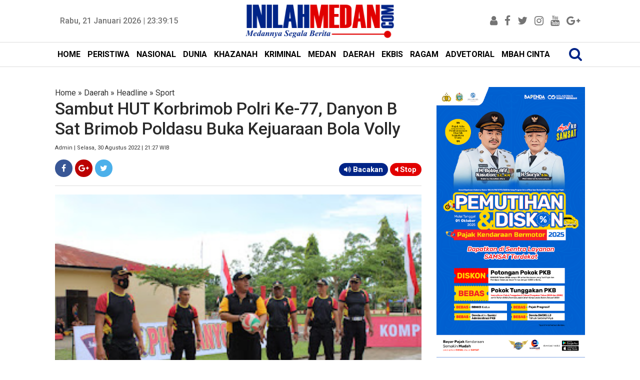

--- FILE ---
content_type: text/html; charset=utf-8
request_url: https://www.google.com/recaptcha/api2/aframe
body_size: 265
content:
<!DOCTYPE HTML><html><head><meta http-equiv="content-type" content="text/html; charset=UTF-8"></head><body><script nonce="gsMFIKoYaeOEqYPx687CNg">/** Anti-fraud and anti-abuse applications only. See google.com/recaptcha */ try{var clients={'sodar':'https://pagead2.googlesyndication.com/pagead/sodar?'};window.addEventListener("message",function(a){try{if(a.source===window.parent){var b=JSON.parse(a.data);var c=clients[b['id']];if(c){var d=document.createElement('img');d.src=c+b['params']+'&rc='+(localStorage.getItem("rc::a")?sessionStorage.getItem("rc::b"):"");window.document.body.appendChild(d);sessionStorage.setItem("rc::e",parseInt(sessionStorage.getItem("rc::e")||0)+1);localStorage.setItem("rc::h",'1769038753753');}}}catch(b){}});window.parent.postMessage("_grecaptcha_ready", "*");}catch(b){}</script></body></html>